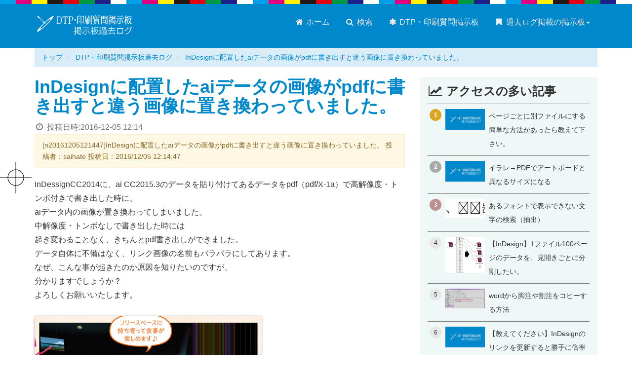

--- FILE ---
content_type: text/html; charset=UTF-8
request_url: https://dtp-bbs.com/forum/archives/n20161205121447indesignaipdf_20161205121447.html
body_size: 6458
content:
<!DOCTYPE html>
<html lang="ja">

	<head prefix="og: http://ogp.me/ns# fb: http://ogp.me/ns/fb# article: http://ogp.me/ns/article#">
		<meta charset="UTF-8" />
		<meta name="viewport" content="width=device-width" />
		<meta name="format-detection" content="telephone=no" />
		<meta name="Description" content="InDessignCC2014に、ai CC2015.3のデータを貼り付けてあるデータをpdf（pdf/X-1a）で高解像度・トンボ付きで書き出した時に、aiデータ内の画像が置き換わってしまいました。中解像度・トンボなしで書き出した時には起き変わることなく、きちんとpdf書き出しができました。データ自体に不備はなく、リンク画像の名前もバラバラにしてあります。なぜ、こんな事が起きたのか原因を知りたい" />

		<meta http-equiv="x-dns-prefetch-control" content="on">
<link rel="preconnect dns-prefetch" href="https://cdn.ampproject.org" crossorigin>
<link rel="preconnect dns-prefetch" href="https://www.googletagmanager.com" crossorigin>
<link rel="preconnect dns-prefetch" href="https://www.google-analytics.com" crossorigin>


<link rel="preconnect dns-prefetch" href="https://res.cloudinary.com" crossorigin>


<link rel="preconnect dns-prefetch" href="https://fonts.gstatic.com" crossorigin>
<link rel="preconnect dns-prefetch" href="https://fonts.googleapis.com" crossorigin>
<link rel="preconnect dns-prefetch" href="https://webfonts.xserver.jp" crossorigin>


<link rel="preconnect dns-prefetch" href="https://js.hsleadflows.net" crossorigin>
<link rel="preconnect dns-prefetch" href="https://js.hs-analytics.net" crossorigin>
<link rel="preconnect dns-prefetch" href="https://js.hs-banner.com" crossorigin>
<link rel="preconnect dns-prefetch" href="https://js.hs-scripts.com" crossorigin>
		<script async src="https://cdn.ampproject.org/v0.js"></script>
		<script async custom-element="amp-social-share" src="https://cdn.ampproject.org/v0/amp-social-share-0.1.js"></script>

		<link rel="stylesheet" href="https://dtp-bbs.com/css/bootstrap.min.css" />
		<link rel="stylesheet" href="https://dtp-bbs.com/css/styles.css" />

		<link rel="shortcut icon" href="https://dtp-bbs.com/images/favicon.ico">
		<link rel="icon" type="image/png" href="https://dtp-bbs.com/images/favicon.png" />
		<link rel="home" href="https://dtp-bbs.com/forum/" />
		<link rel="canonical" href="https://dtp-bbs.com/forum/archives/n20161205121447indesignaipdf_20161205121447.html" />  
		<meta name="author" content="吉田印刷所" />

		<meta property="og:site_name" content="DTP・印刷質問掲示板過去ログ" />
		<meta property="og:title" content="InDesignに配置したaiデータの画像がpdfに書き出すと違う画像に置き換わっていました。" />
		<meta property="og:url" content="https://dtp-bbs.com/forum/archives/n20161205121447indesignaipdf_20161205121447.html" />
		<meta property="og:description" content="InDessignCC2014に、ai CC2015.3のデータを貼り付けてあるデータをpdf（pdf/X-1a）で高解像度・トンボ付きで書き出した時に、aiデータ内の画像が置き換わってしまいました。中解像度・トンボなしで書き出した時には起き変わることなく、きちんとpdf書き出しができました。データ自体に不備はなく、リンク画像の名前もバラバラにしてあります。なぜ、こんな事が起きたのか原因を知りたい" />
		<meta property="og:type" content="article" />
		<meta property="og:image" content="https://dtp-bbs.com/forum/files/InDesign/20161205121447/6.jpg" />
		<meta property="article:publisher" content="https://www.facebook.com/yoshida.print">
		<meta property="article:published_time" content="2016-12-05T12:14:47+09:00" />
		<meta property="article:modified_time" content="2018-05-23T14:06:12+09:00" />
		<meta property="og:updated_time" content="2026-01-06T14:09:08+09:00" />
		<meta property="og:locale" content="ja_JP" />

		<meta name="twitter:card" content="summary_large_image" />
		<meta name="twitter:site" content="@yoshida_print" />
		<meta name="twitter:title" content="InDesignに配置したaiデータの画像がpdfに書き出すと違う画像に置き換わっていました。" />
		<meta name="twitter:description" content="InDessignCC2014に、ai CC2015.3のデータを貼り付けてあるデータをpdf（pdf/X-1a）で高解像度・トンボ付きで書き出した時に、aiデータ内の画像が置き換わってしまいました。中解像度・トンボなしで書き出した時には起き変わることなく、きちんとpdf書き出しができました。データ自体に不備はなく、リンク画像の名前もバラバラにしてあります。なぜ、こんな事が起きたのか原因を知りたい" />
		<meta name="twitter:image" content="https://dtp-bbs.com/forum/files/InDesign/20161205121447/6.jpg" />

		<title>InDesignに配置したaiデータの画像がpdfに書き出すと違う画像に置き換わっていました。 - DTP・印刷質問掲示板過去ログ</title>

		
	
		<!-- Google Tag Manager -->
		<script>(function(w,d,s,l,i){w[l]=w[l]||[];w[l].push({'gtm.start':
		new Date().getTime(),event:'gtm.js'});var f=d.getElementsByTagName(s)[0],
		j=d.createElement(s),dl=l!='dataLayer'?'&l='+l:'';j.async=true;j.src=
		'https://www.googletagmanager.com/gtm.js?id='+i+dl;f.parentNode.insertBefore(j,f);
		})(window,document,'script','dataLayer','GTM-KCQZKVF');</script>
		<!-- End Google Tag Manager -->
	

	</head>
<body class="site-forum site-id-132 type-entry page-119313">
	<noscript><iframe src="https://www.googletagmanager.com/ns.html?id=GTM-KCQZKVF"
 height="0" width="0" style="display:none;visibility:hidden"></iframe></noscript><div id="fb-root"></div><header class="navbar navbar-default global"><div class="container"><div class="navbar-header"><button type="button" class="navbar-toggle" data-toggle="collapse" data-target="#header-navbar"><span class="sr-only">メニュー切り替え</span><span class="icon-bar"></span><span class="icon-bar"></span><span class="icon-bar"></span></button><div class="logo"><a href="https://dtp-bbs.com/forum/" class="brand"><img src="https://dtp-bbs.com/forum/images/site-logo.png" alt="DTP・印刷質問掲示板過去ログ"></a></div></div><nav class="collapse navbar-collapse" id="header-navbar" role="navigation"><ul class="nav navbar-nav" role="menu"><li><a href="https://dtp-bbs.com/forum/"><span class="fa fa-home fa-fw"></span> ホーム</a></li><li><a href="https://dtp-bbs.com/"><span class="fa fa-search fa-fw"></span> 検索</a></li><li><a href="https://dtp-bbs.com/forum/about-forum.html"><span class="fa fa-asterisk fa-fw"></span> DTP・印刷質問掲示板</a></li><li class="dropdown navbar-right"><a href="#" class="dropdown-toggle no-scroll" data-toggle="dropdown"><span class="fa fa-bookmark fa-fw"></span> 過去ログ掲載の掲示板<span class="caret"></span></a><ul class="dropdown-menu"><li><a href="https://dtp-bbs.com/dtpbbs/"><span class="fa fa-angle-right fa-fw"></span> DTP駆け込み寺</a></li><li><a href="https://dtp-bbs.com/indesignbbs/"><span class="fa fa-angle-right fa-fw"></span> InDesignの勉強部屋</a></li><li><a href="https://dtp-bbs.com/dtptubobbs/"><span class="fa fa-angle-right fa-fw"></span> DTPの壺</a></li><li><a href="https://dtp-bbs.com/illustrator-ok-bbs/"><span class="fa fa-angle-right fa-fw"></span> Illustratorイライラ・ストレス解消委員会</a></li><li><a href="https://dtp-bbs.com/forum/"><span class="fa fa-angle-right fa-fw"></span> DTP・印刷質問掲示板</a></li></ul></li></ul></nav></div></header>


	<div class="container hidden-xs hidden-sm">
	<div class="row">
		<div class="col-md-12">
			
				
				<ol class="breadcrumb" itemscope itemtype="http://data-vocabulary.org/BreadcrumbList">
					<li itemprop="itemListElement" itemscope itemtype="http://schema.org/ListItem">
						<a href="https://dtp-bbs.com" itemscope itemtype="http://schema.org/Thing" itemprop="item"><span itemprop="name">トップ</span></a>
						<meta itemprop="position" content="1">
					</li>
					
					<li itemprop="itemListElement" itemscope itemtype="http://schema.org/ListItem">
						<a href="https://dtp-bbs.com/forum/" itemscope itemtype="http://schema.org/Thing" itemprop="item"><span itemprop="name">DTP・印刷質問掲示板過去ログ</span></a>
						<meta itemprop="position" content="2">
					</li>
					<li class="active">
						<a href="https://dtp-bbs.com/forum/archives/n20161205121447indesignaipdf_20161205121447.html">InDesignに配置したaiデータの画像がpdfに書き出すと違う画像に置き換わっていました。</a>
					</li>
				</ol>
			
		</div>
	</div>
</div>
	<script type="application/ld+json">
		{
		"@context": "http://schema.org",
		"@type": "BreadcrumbList",
		"itemListElement":
			[
				
				{
				"@type": "ListItem",
				"position": 1,
				"item": "https://dtp-bbs.com",
				"name": "DTP掲示板まとめ"
				}
				,
				{
				"@type": "ListItem",
				"position": 2,
				"item": "https://dtp-bbs.com/forum/",
				"name": "DTP・印刷質問掲示板過去ログ"
				}
				
					
					
						,
						{
						"@type": "ListItem",
						"position": 3,
						"item": "https://dtp-bbs.com/forum/archives/indesign.html",
						"name": "InDesign"
						}
						
					
				
				,
				{
				"@type": "ListItem",
				"position": 4,
				"item": "https://dtp-bbs.com/forum/archives/n20161205121447indesignaipdf_20161205121447.html",
				"name": "InDesignに配置したaiデータの画像がpdfに書き出すと違う画像に置き換わっていました。"
				}
			]
		}
	</script>


<div class="container">
	<div class="row">
		<div class="col-md-8">
				<article itemscope itemtype="http://schema.org/Question">
					<section class="entry-body">
						<h1 id="a119313" itemprop="name">
						<a href="https://dtp-bbs.com/forum/archives/n20161205121447indesignaipdf_20161205121447.html">InDesignに配置したaiデータの画像がpdfに書き出すと違う画像に置き換わっていました。</a>
						</h1>
						<div class="published_date text-muted"><span class="fa fa-clock-o fa-fw"></span> 投稿日時:<time>2016-12-05 12:14</time></div>
						<section class="contents">
							<div class="restitle">[n20161205121447]InDesignに配置したaiデータの画像がpdfに書き出すと違う画像に置き換わっていました。 投稿者：saihate 投稿日：2016/12/05 12:14:47</div>
<div class="resbody" itemprop="text">InDessignCC2014に、ai CC2015.3のデータを貼り付けてあるデータをpdf（pdf/X-1a）で高解像度・トンボ付きで書き出した時に、<br>aiデータ内の画像が置き換わってしまいました。<br>中解像度・トンボなしで書き出した時には<br>起き変わることなく、きちんとpdf書き出しができました。<br>データ自体に不備はなく、リンク画像の名前もバラバラにしてあります。<br>なぜ、こんな事が起きたのか原因を知りたいのですが、<br>分かりますでしょうか？<br>よろしくお願いいたします。<br><br><a href="//dtp-bbs.com/forum/files/InDesign/20161205121447/6.jpg" rel="lightbox[forum]"><img src="//dtp-bbs.com/forum/files/InDesign/20161205121447/6.jpg" alt="attached image" class="attached-image"></a></div>
			
							
								<div class="more">
									<div class="restitle"><a href="#n20170105100822" name="n20170105100822" id="n20170105100822">[n20170105100822]Re:InDesignに配置したaiデータの画像がpdfに書き出すと違う画像に置き換わっていました。</a> 投稿者：konishi 投稿日：2017/01/05 10:08:22</div>
<div class="resbody" itemprop="suggestedAnswer" itemscope itemtype="http://schema.org/Answer"><div itemprop="text">弊社でも先日、同様のトラブルがありました。InDesignCS6です。その後、何度同じようにPDFを書き出しても再現されません。<br>原因が分かりましたらお願いします。<br><br><a href="//dtp-bbs.com/forum/files/InDesign/20170105100822/6.jpg" rel="lightbox[forum]"><img src="//dtp-bbs.com/forum/files/InDesign/20170105100822/6.jpg" alt="attached image" class="attached-image"></a></div></div>


<div class="restitle"><a href="#n20170105112715" name="n20170105112715" id="n20170105112715">[n20170105112715]Re[2]:InDesignに配置したaiデータの画像がpdfに書き出すと違う画像に置き換わっていました。</a> 投稿者：吉田印刷所【運営】 投稿日：2017/01/05 11:27:15</div>
<div class="resbody" itemprop="suggestedAnswer" itemscope itemtype="http://schema.org/Answer"><div itemprop="text">原因はわかりませんが、<br>考えられる理由のひとつとして、サーバー上にある画像データの処理で問題が発生している、ということがあるのかもしれません。<br>使用しているMacやWindowsのマシンにリンクファイルすべてを置いてPDFを書き出せばトラブルは抑えられるかもしれません。<br><br>※とはいえ、全部ローカル（自分のMacやWindows）にファイルを置いて編集なんて難しいのも事実ですが…<br><br><br>saihateさんの件は、高解像度ではなく、画像のダウンサンプルをしないようにして書き出すと結果が変わるのではないでしょうか。<br>PDFを書き出す際に一旦取り込んだ画像ファイルの処理でおかしくなっているように見受けられるので。<br>（書き出し時の空きメモリも影響しているのかもしれません）</div></div>
								</div>
							
							
						</section>
					</section>
				</article>
			<h3><i class="fa fa-share-square-o" aria-hidden="true"></i> このページをシェア</h3>

<div class="row">
<div class="col-md-6">
<section class="share-button share-button-icon d-flex mb-3">
	<amp-social-share type="twitter" data-param-text="TITLE"  class="flex-fill"></amp-social-share>
	<amp-social-share type="bluesky" class="flex-fill d-flex" layout="container" data-share-endpoint="https://bsky.app/intent/compose?text=TITLE%0ASOURCE_URL"><span class="d-flex flex-fill align-self-center justify-content-center icon"><svg style="width:28px;height:24px;" viewBox="0 0 568 501" fill="none" xmlns="http://www.w3.org/2000/svg"><path d="M123.121 33.664C188.241 82.553 258.281 181.68 284 234.873c25.719-53.192 95.759-152.32 160.879-201.21C491.866-1.611 568-28.906 568 57.947c0 17.346-9.945 145.713-15.778 166.555-20.275 72.453-94.155 90.933-159.875 79.748 114.875 19.55 144.097 84.31 80.986 149.07-119.86 122.992-172.272-30.859-185.702-70.281-2.462-7.227-3.614-10.608-3.631-7.733-.017-2.875-1.169.506-3.631 7.733-13.43 39.422-65.842 193.273-185.702 70.281-63.111-64.76-33.89-129.52 80.986-149.071-65.72 11.185-139.6-7.295-159.875-79.748C9.945 203.659 0 75.291 0 57.946 0-28.906 76.135-1.612 123.121 33.664z" fill="#fff"/></svg></span></amp-social-share>
	<amp-social-share type="line" data-param-text="TITLE" class="flex-fill" data-share-endpoint="https://line.me/R/msg/text/?TITLE%0ASOURCE_URL"></amp-social-share>
	<amp-social-share type="hatena_bookmark" data-param-text="TITLE" class="flex-fill d-flex" layout="container" data-share-endpoint="http://b.hatena.ne.jp/entry/SOURCE_URL"><span class="d-flex flex-fill align-self-center justify-content-center icon"><svg style="width:28px;hight:28px;" xmlns="http://www.w3.org/2000/svg" viewBox="0 0 272.8 227.3"><path d="M164.6 121.7c-9.1-10.1-21.7-15.8-37.8-17 14.4-3.9 24.8-9.6 31.4-17.3s9.8-17.8 9.8-30.7c.2-9.5-2.1-18.8-6.6-27.1-4.5-7.9-11.2-14.3-19.2-18.6-7.3-4-16-6.9-26.2-8.6S87.9 0 62.3 0H0v227.2h64.2c25.8 0 44.4-.9 55.8-2.6 11.4-1.8 20.9-4.8 28.6-8.9 9.3-4.8 16.9-12.2 21.9-21.4 5.1-9.2 7.7-19.9 7.7-32.1 0-16.9-4.5-30.4-13.6-40.5zm-107-71.4h13.3c15.4 0 25.7 1.7 31 5.2 5.3 3.5 7.9 9.5 7.9 18s-2.9 14-8.5 17.4-16.1 5-31.4 5H57.6V50.3zm52.8 130.3c-6.1 3.7-16.5 5.5-31.1 5.5H57.6v-49.5h22.6c15 0 25.4 1.9 30.9 5.7s8.4 10.4 8.4 20-3 14.7-9.2 18.4l.1-.1zM244 169.7c-15.9 0-28.8 12.9-28.8 28.8s12.9 28.8 28.8 28.8 28.8-12.9 28.8-28.8-12.9-28.8-28.8-28.8zM219 0h50v151.5h-50z" fill="#fff"/></svg></span></amp-social-share>
	<amp-social-share type="email" class="flex-fill"></amp-social-share>
</section>
</div>
</div>			<hr />
<div class="google-search">
	<script>
	  (function() {
	    var cx = 'partner-pub-8345024090084357:6837715572';
	    var gcse = document.createElement('script');
	    gcse.type = 'text/javascript';
	    gcse.async = true;
	    gcse.src = 'https://cse.google.com/cse.js?cx=' + cx;
	    var s = document.getElementsByTagName('script')[0];
	    s.parentNode.insertBefore(gcse, s);
	  })();
	</script>
	<div class="row">
		<div class="col-md-12">
			<p class="text-center">調べてみよう！ サイト内検索はこちら</p>
			<gcse:search></gcse:search>
		</div>
	</div>
</div>
<hr />		</div>
			<div class="sidebar col-md-4 hidden-xs hidden-sm">
		<div class="side-ad-area">
				
	
	
		<div class="bg-tint entry-list pickup-entry">
			<h3><span class="fa fa-line-chart fa-fw"></span> アクセスの多い記事</h3>
        <!-- Ranklet4 https://ranklet4.com/ DTP・印刷質問掲示板過去ログ ランキング -->
<aside id="ranklet4-L5HbpOTIHi0e8oZz4uud"></aside>
<script async src="https://free.ranklet4.com/widgets/L5HbpOTIHi0e8oZz4uud.js"></script>
		</div>
	
		</div>
	</div>
	</div>
</div>
<footer class="global">
			<div class="container">
				<div class="row">
					<div class="col-md-9">
						<div class="h4">このサイトについて</div>
						<p>このサイトは吉田印刷所が運営していた「DTP・印刷質問掲示板」にあった情報を一部過去ログ形式として閲覧しやすい形に加工して掲載しているサイトです。</p>
						
							<p><a href="https://dtp-bbs.com/forum/about-forum.html" class="btn btn-sm btn-danger">DTP・印刷質問掲示板について <span class="fa fa-chevron-circle-right fa-fw"></span></a></p>
							<p>&copy; 吉田印刷所 All rights reserved.</p>
						
					</div>
					<hr class="visible-xs visible-sm">
					<section class="company col-md-3">
						<div class="h4">このサイトの運営</div>
						<div><a href="https://www.ddc.co.jp"><img class="company-logo" src="https://dtp-bbs.com/images/yoshida-print-logo.png" alt="株式会社吉田印刷所"></a></div>
						<p>制作・編集：株式会社吉田印刷所</p>
						<p>内容の正確性に関して吉田印刷所は関知しておりません。</p>
						<p><a href="https://www.ddc.co.jp/privacy.html" target="_blank"><span class="fa fa-lock"></span> プライバシーポリシー</a></p>
					</section>
				</div>
			</div>
			<p id="page-top"><a href="#"><span class="fa fa-chevron-circle-up fa-fw"></span></a></p>
		</footer>
		<script src="https://dtp-bbs.com/js/jquery-1.12.4.min.js"></script>
		<script src="https://dtp-bbs.com/js/user-script.js"></script>
		<script type="application/ld+json">
	{ "@context" : "http://schema.org",
		"@type" : "Organization",
		"name" : "株式会社吉田印刷所",
		"url" : "https://www.ddc.co.jp/",
		"logo" : "https://www.ddc.co.jp/images/yoshida-print-logo-00.png",
		"sameAs" : [ "https://x.com/yoshida_print",
			"https://www.facebook.com/yoshida.print",
			"https://www.youtube.com/@yoshida_print/",
			"https://bsky.app/profile/yoshida-print.bsky.social",
			"https://www.threads.com/@yoshida_print_ddc"],
		"contactPoint": [{
		"@type": "ContactPoint",
		"telephone": "+81-250-43-0141",
		"contactType": "customer service",
		"areaServed": "JP",
		"availableLanguage":"Japanese"
		}]
	}
</script>

	</body>
</html>

--- FILE ---
content_type: text/javascript
request_url: https://free.ranklet4.com/widgets/L5HbpOTIHi0e8oZz4uud.js
body_size: 3556
content:
(()=>{var n,i=document.getElementById("ranklet4-L5HbpOTIHi0e8oZz4uud"),t=document.createElement("style"),r=(t.innerHTML='@charset "UTF-8";#ranklet4-L5HbpOTIHi0e8oZz4uud .ranklet{margin:0;padding:0;list-style:none;border-top:1px solid gray;font-family:"Roboto","Noto Sans JP","Hiragino Kaku Gothic ProN","Hiragino Sans",Meiryo_,"Helvetica Neue",Arial,sans-serif}#ranklet4-L5HbpOTIHi0e8oZz4uud .ranklet-item{border-bottom:1px solid gray}#ranklet4-L5HbpOTIHi0e8oZz4uud .ranklet-item a{display:flex;align-items:stretch;padding:10px 4px;text-decoration:none;color:inherit}#ranklet4-L5HbpOTIHi0e8oZz4uud .ranklet-item a:hover{background-color:ivory}#ranklet4-L5HbpOTIHi0e8oZz4uud .ranklet-item i{flex:0 0 24px;display:grid;place-content:center;width:24px;height:24px;font-size:.75rem;background-color:#e7e7e7;border-radius:50%;font-style:normal}#ranklet4-L5HbpOTIHi0e8oZz4uud .ranklet-item:first-child i{background:#daa520}#ranklet4-L5HbpOTIHi0e8oZz4uud .ranklet-item:nth-child(2) i{background:#a9a9a9}#ranklet4-L5HbpOTIHi0e8oZz4uud .ranklet-item:nth-child(3) i{background:#bc8f8f}#ranklet4-L5HbpOTIHi0e8oZz4uud .ranklet-item:nth-child(-n+3) i{color:#fff;font-weight:700}#ranklet4-L5HbpOTIHi0e8oZz4uud .ranklet-item picture{flex:0 0 80px;margin-left:8px}#ranklet4-L5HbpOTIHi0e8oZz4uud .ranklet-item div{margin-left:8px}#ranklet4-L5HbpOTIHi0e8oZz4uud .ranklet-item b{font-size:.875rem;font-weight:400}#ranklet4-L5HbpOTIHi0e8oZz4uud .ranklet-count{padding:2px 4px;font-size:.75rem;background:#ddd;color:#333}#ranklet4-L5HbpOTIHi0e8oZz4uud .ranklet-credit{margin-top:8px;margin-left:auto;font-size:.75rem;text-align:right;display:block!important}#ranklet4-L5HbpOTIHi0e8oZz4uud .ranklet-credit a{padding:2px 4px;background:#666;color:#fff;text-decoration:none;transition:.2s background ease-out}#ranklet4-L5HbpOTIHi0e8oZz4uud .ranklet-credit a:hover{background:#a2a2a2}#ranklet4-L5HbpOTIHi0e8oZz4uud .ranklet-credit a::after{content:"▶︎";margin-left:3px;font-size:.675rem}',i.after(t),i.innerHTML='<ol class="ranklet">\n  <li class="ranklet-item">\n    <a href="https://dtp-bbs.com/forum/archives/n20141001184316_20141001184317.html">\n      <i>1</i>\n      <picture>\n        <img loading="lazy" src="https://thumbnail.ranklet4.com/cjjLXh9BKMHnxDWHh5ddQO4q7C0Z0emyrDaZFH9LOzU/rs:fit:160:160/q:75/sm:1/aHR0cHM6Ly9kdHAtYmJzLmNvbS9mb3J1bS9pbWFnZXMvb2dwLWhvbWUucG5n.jpg" alt="">\n      </picture>\n      <div>\n        <b>ページごとに別ファイルにする簡単な方法があったら教えて下さい。</b>\n      </div>\n    </a>\n  </li>\n  <li class="ranklet-item">\n    <a href="https://dtp-bbs.com/forum/archives/n20131207075247pdf_20131207075248.html">\n      <i>2</i>\n      <picture>\n        <img loading="lazy" src="https://thumbnail.ranklet4.com/cjjLXh9BKMHnxDWHh5ddQO4q7C0Z0emyrDaZFH9LOzU/rs:fit:160:160/q:75/sm:1/aHR0cHM6Ly9kdHAtYmJzLmNvbS9mb3J1bS9pbWFnZXMvb2dwLWhvbWUucG5n.jpg" alt="">\n      </picture>\n      <div>\n        <b>イラレ→PDFでアートボードと異なるサイズになる</b>\n      </div>\n    </a>\n  </li>\n  <li class="ranklet-item">\n    <a href="https://dtp-bbs.com/forum/archives/n20150628113429_20150628113429.html">\n      <i>3</i>\n      <picture>\n        <img loading="lazy" src="https://thumbnail.ranklet4.com/B5WKdqTxGQXGZFVnW9PPcfJk5P9YUjtJU3n_xtKVEoY/rs:fit:160:160/q:75/sm:1/aHR0cHM6Ly9kdHAtYmJzLmNvbS9mb3J1bS9maWxlcy9JbkRlc2lnbi8yMDE1MDYyODExMzQyOS82LnNhbXBsZS5qcGc.jpg" alt="">\n      </picture>\n      <div>\n        <b>あるフォントで表示できない文字の検索（抽出）</b>\n      </div>\n    </a>\n  </li>\n  <li class="ranklet-item">\n    <a href="https://dtp-bbs.com/forum/archives/n20130124125732indesign1100_20130124125732.html">\n      <i>4</i>\n      <picture>\n        <img loading="lazy" src="https://thumbnail.ranklet4.com/FeJqicxkdWrsciaSJeAuGc8KqCg41Mc-SJYWY2WzeQo/rs:fit:160:160/q:75/sm:1/aHR0cHM6Ly9kdHAtYmJzLmNvbS9mb3J1bS9maWxlcy9JbkRlc2lnbi8yMDEzMDEyNDEyNTczMi82LlRFU1QuanBn.jpg" alt="">\n      </picture>\n      <div>\n        <b>【InDesign】1ファイル100ページのデータを、見開きごとに分割したい。</b>\n      </div>\n    </a>\n  </li>\n  <li class="ranklet-item">\n    <a href="https://dtp-bbs.com/forum/archives/n20140523111441word_20140523111441.html">\n      <i>5</i>\n      <picture>\n        <img loading="lazy" src="https://thumbnail.ranklet4.com/Mq1g2TmLqsrWGwnmZEojkdAss0zfmDC2HGuxpRAgJqY/rs:fit:160:160/q:75/sm:1/aHR0cHM6Ly9kdHAtYmJzLmNvbS9mb3J1bS9maWxlcy9JbkRlc2lnbi8yMDE0MDUyMzEyMzM0MS82LnBuZw.jpg" alt="">\n      </picture>\n      <div>\n        <b>wordから脚注や割注をコピーする方法</b>\n      </div>\n    </a>\n  </li>\n  <li class="ranklet-item">\n    <a href="https://dtp-bbs.com/forum/archives/n20141127102430indesign_20141127102430.html">\n      <i>6</i>\n      <picture>\n        <img loading="lazy" src="https://thumbnail.ranklet4.com/cjjLXh9BKMHnxDWHh5ddQO4q7C0Z0emyrDaZFH9LOzU/rs:fit:160:160/q:75/sm:1/aHR0cHM6Ly9kdHAtYmJzLmNvbS9mb3J1bS9pbWFnZXMvb2dwLWhvbWUucG5n.jpg" alt="">\n      </picture>\n      <div>\n        <b>【教えてください】InDesignのリンクを更新すると勝手に倍率が変更してしまいます</b>\n      </div>\n    </a>\n  </li>\n  <li class="ranklet-item">\n    <a href="https://dtp-bbs.com/forum/archives/n20150313115039indesignindesign_20150313115041.html">\n      <i>7</i>\n      <picture>\n        <img loading="lazy" src="https://thumbnail.ranklet4.com/cjjLXh9BKMHnxDWHh5ddQO4q7C0Z0emyrDaZFH9LOzU/rs:fit:160:160/q:75/sm:1/aHR0cHM6Ly9kdHAtYmJzLmNvbS9mb3J1bS9pbWFnZXMvb2dwLWhvbWUucG5n.jpg" alt="">\n      </picture>\n      <div>\n        <b>InDesignにInDesignを配置</b>\n      </div>\n    </a>\n  </li>\n  <li class="ranklet-item">\n    <a href="https://dtp-bbs.com/forum/archives/n20131209120848indesignpdf_20131209120848.html">\n      <i>8</i>\n      <picture>\n        <img loading="lazy" src="https://thumbnail.ranklet4.com/tIhRRWRyKBUa9KDlqlgO63mCrND6JojuVDjlrbqGgd4/rs:fit:160:160/q:75/sm:1/aHR0cHM6Ly9kdHAtYmJzLmNvbS9mb3J1bS9maWxlcy9JbkRlc2lnbi8yMDEzMTIwOTEyNTYxNy82LnBuZw.jpg" alt="">\n      </picture>\n      <div>\n        <b>InDesignからサムネールのPDFを書き出したい</b>\n      </div>\n    </a>\n  </li>\n  <li class="ranklet-item">\n    <a href="https://dtp-bbs.com/forum/archives/n20140108022312_20140108022312.html">\n      <i>9</i>\n      <picture>\n        <img loading="lazy" src="https://thumbnail.ranklet4.com/o5k0z90b1dR3VKF1yDBvWj-oD4tf41-JRtnYoYmGo8Y/rs:fit:160:160/q:75/sm:1/aHR0cHM6Ly9kdHAtYmJzLmNvbS9mb3J1bS9maWxlcy9JbkRlc2lnbi8yMDE0MDEwODExMzA0OC82LnBuZw.jpg" alt="">\n      </picture>\n      <div>\n        <b>糸かがり製本の印刷</b>\n      </div>\n    </a>\n  </li>\n  <li class="ranklet-item">\n    <a href="https://dtp-bbs.com/forum/archives/n20150424214843_20150424214843.html">\n      <i>10</i>\n      <picture>\n        <img loading="lazy" src="https://thumbnail.ranklet4.com/cjjLXh9BKMHnxDWHh5ddQO4q7C0Z0emyrDaZFH9LOzU/rs:fit:160:160/q:75/sm:1/aHR0cHM6Ly9kdHAtYmJzLmNvbS9mb3J1bS9pbWFnZXMvb2dwLWhvbWUucG5n.jpg" alt="">\n      </picture>\n      <div>\n        <b>縦組み設定しているにもかかわらず横書きになる</b>\n      </div>\n    </a>\n  </li>\n  <li class="ranklet-item">\n    <a href="https://dtp-bbs.com/forum/archives/n20150415115832storysplitter_30jsx_20150415115832.html">\n      <i>11</i>\n      <picture>\n        <img loading="lazy" src="https://thumbnail.ranklet4.com/cjjLXh9BKMHnxDWHh5ddQO4q7C0Z0emyrDaZFH9LOzU/rs:fit:160:160/q:75/sm:1/aHR0cHM6Ly9kdHAtYmJzLmNvbS9mb3J1bS9pbWFnZXMvb2dwLWhvbWUucG5n.jpg" alt="">\n      </picture>\n      <div>\n        <b>StorySplitter_3.0.jsx</b>\n      </div>\n    </a>\n  </li>\n  <li class="ranklet-item">\n    <a href="https://dtp-bbs.com/forum/archives/n20160616152646_20160616152646.html">\n      <i>12</i>\n      <picture>\n        <img loading="lazy" src="https://thumbnail.ranklet4.com/Y5if8Tm7uoG7e4Lyuo4xfYhnq1nyWZ6e-oKzYOf5zfY/rs:fit:160:160/q:75/sm:1/aHR0cHM6Ly9kdHAtYmJzLmNvbS9mb3J1bS9maWxlcy9QaG90b3Nob3AvMjAxNjA2MTcxNTQwMjgvNi5wbmc.jpg" alt="">\n      </picture>\n      <div>\n        <b>スライスからレイヤー作成</b>\n      </div>\n    </a>\n  </li>\n  <li class="ranklet-item">\n    <a href="https://dtp-bbs.com/forum/archives/n20150611161548indesignaipdf_20150611161548.html">\n      <i>13</i>\n      <picture>\n        <img loading="lazy" src="https://thumbnail.ranklet4.com/npRSfk3gx3KnIqlAUf7EB24zxg8oq-RfRbY_vSLGPWY/rs:fit:160:160/q:75/sm:1/aHR0cHM6Ly9kdHAtYmJzLmNvbS9mb3J1bS9maWxlcy9JbkRlc2lnbi8yMDE1MDYxMTE2MTU0OC82LnRlc3QuanBn.jpg" alt="">\n      </picture>\n      <div>\n        <b>InDesignに配置したaiデータの一部がPDF変換すると出力されない</b>\n      </div>\n    </a>\n  </li>\n  <li class="ranklet-item">\n    <a href="https://dtp-bbs.com/forum/archives/n20161005093218indesgin_20161005093218.html">\n      <i>14</i>\n      <picture>\n        <img loading="lazy" src="https://thumbnail.ranklet4.com/Z8uEMxcQeueUQ-2dNkJByEz_OuVWFX9XmZinJ7qVm0U/rs:fit:160:160/q:75/sm:1/aHR0cHM6Ly9kdHAtYmJzLmNvbS9mb3J1bS9maWxlcy9JbkRlc2lnbi8yMDE2MTAwNTA5MzIxOC82LnNlbm50YWt1LmpwZw.jpg" alt="">\n      </picture>\n      <div>\n        <b>Indesgin　ツールの選択ができない</b>\n      </div>\n    </a>\n  </li>\n  <li class="ranklet-item">\n    <a href="https://dtp-bbs.com/forum/archives/n20130831124046_20130831124046.html">\n      <i>15</i>\n      <picture>\n        <img loading="lazy" src="https://thumbnail.ranklet4.com/EvujEBEm9o01EROmX9Pai5WO6_Sd8rdEOxLw6k6oik0/rs:fit:160:160/q:75/sm:1/aHR0cHM6Ly9kdHAtYmJzLmNvbS9mb3J1bS9maWxlcy9JbkRlc2lnbi8yMDE0MDcwODE4NTkwNS82LnBuZw.jpg" alt="">\n      </picture>\n      <div>\n        <b>カタログを作るのにインデザインが適していると勧められましたが、</b>\n      </div>\n    </a>\n  </li>\n  <li class="ranklet-item">\n    <a href="https://dtp-bbs.com/forum/archives/n20131122161411_20131122161411.html">\n      <i>16</i>\n      <picture>\n        <img loading="lazy" src="https://thumbnail.ranklet4.com/cjjLXh9BKMHnxDWHh5ddQO4q7C0Z0emyrDaZFH9LOzU/rs:fit:160:160/q:75/sm:1/aHR0cHM6Ly9kdHAtYmJzLmNvbS9mb3J1bS9pbWFnZXMvb2dwLWhvbWUucG5n.jpg" alt="">\n      </picture>\n      <div>\n        <b>現在使用しているインデザインのプリントプリセット、新規導入のマシンに持っていきたいのですが…</b>\n      </div>\n    </a>\n  </li>\n  <li class="ranklet-item">\n    <a href="https://dtp-bbs.com/forum/archives/n20140423173153word_20140423173153.html">\n      <i>17</i>\n      <picture>\n        <img loading="lazy" src="https://thumbnail.ranklet4.com/FGeVJOrUSergWJHcMOihxmZz8bMWu3pkBSuuHeKl1NI/rs:fit:160:160/q:75/sm:1/aHR0cHM6Ly9kdHAtYmJzLmNvbS9mb3J1bS9maWxlcy9JbkRlc2lnbi8yMDE0MDQyNDEwMTgzNS82LnBuZw.jpg" alt="">\n      </picture>\n      <div>\n        <b>wordのルビ入り文字をコピーしたい</b>\n      </div>\n    </a>\n  </li>\n  <li class="ranklet-item">\n    <a href="https://dtp-bbs.com/forum/archives/n20130403144918_20130403144918.html?PageSpeed&#x3D;noscript">\n      <i>18</i>\n      <picture>\n        <img loading="lazy" src="https://thumbnail.ranklet4.com/Z6IaEjqX567N0twlKOa76hvNuZJEodEkvMHpCEIJtlU/rs:fit:160:160/q:75/sm:1/aHR0cHM6Ly9kdHAtYmJzLmNvbS9mb3J1bS9maWxlcy9JbkRlc2lnbi8yMDEzMDQwMzE4MTQ1Mi82LkVDNi5wbmc.jpg" alt="">\n      </picture>\n      <div>\n        <b>綺麗な文字組</b>\n      </div>\n    </a>\n  </li>\n  <li class="ranklet-item">\n    <a href="https://dtp-bbs.com/forum/archives/n20140209145546_20140209145546.html">\n      <i>19</i>\n      <picture>\n        <img loading="lazy" src="https://thumbnail.ranklet4.com/cgMBdIbeXYCufD7ZO6qZZVQO4MkOQvICtSrpsPDnnRc/rs:fit:160:160/q:75/sm:1/aHR0cHM6Ly9kdHAtYmJzLmNvbS9mb3J1bS9maWxlcy9JbGx1c3RyYXRvci8yMDE0MDIxMDEwMTYwMC82LnBuZw.jpg" alt="">\n      </picture>\n      <div>\n        <b>グレースケール画像のイラレ上で色をつける</b>\n      </div>\n    </a>\n  </li>\n  <li class="ranklet-item">\n    <a href="https://dtp-bbs.com/forum/archives/n20141218131430_20141218131430.html">\n      <i>20</i>\n      <picture>\n        <img loading="lazy" src="https://thumbnail.ranklet4.com/cjjLXh9BKMHnxDWHh5ddQO4q7C0Z0emyrDaZFH9LOzU/rs:fit:160:160/q:75/sm:1/aHR0cHM6Ly9kdHAtYmJzLmNvbS9mb3J1bS9pbWFnZXMvb2dwLWhvbWUucG5n.jpg" alt="">\n      </picture>\n      <div>\n        <b>光沢紙の印刷時の変色について</b>\n      </div>\n    </a>\n  </li>\n</ol>\n\n<div class="ranklet-credit">\n  <a href="https://ranklet4.com/" target="_blank">無料で人気ランキング GA4対応 Ranklet4</a>\n</div>',{"https://dtp-bbs.com/forum/archives/n20141001184316_20141001184317.html":"https://free.ranklet4.com/click?id=L5HbpOTIHi0e8oZz4uud&rank=1&url=https%3A%2F%2Fdtp-bbs.com%2Fforum%2Farchives%2Fn20141001184316_20141001184317.html","https://dtp-bbs.com/forum/archives/n20131207075247pdf_20131207075248.html":"https://free.ranklet4.com/click?id=L5HbpOTIHi0e8oZz4uud&rank=2&url=https%3A%2F%2Fdtp-bbs.com%2Fforum%2Farchives%2Fn20131207075247pdf_20131207075248.html","https://dtp-bbs.com/forum/archives/n20150628113429_20150628113429.html":"https://free.ranklet4.com/click?id=L5HbpOTIHi0e8oZz4uud&rank=3&url=https%3A%2F%2Fdtp-bbs.com%2Fforum%2Farchives%2Fn20150628113429_20150628113429.html","https://dtp-bbs.com/forum/archives/n20130124125732indesign1100_20130124125732.html":"https://free.ranklet4.com/click?id=L5HbpOTIHi0e8oZz4uud&rank=4&url=https%3A%2F%2Fdtp-bbs.com%2Fforum%2Farchives%2Fn20130124125732indesign1100_20130124125732.html","https://dtp-bbs.com/forum/archives/n20140523111441word_20140523111441.html":"https://free.ranklet4.com/click?id=L5HbpOTIHi0e8oZz4uud&rank=5&url=https%3A%2F%2Fdtp-bbs.com%2Fforum%2Farchives%2Fn20140523111441word_20140523111441.html","https://dtp-bbs.com/forum/archives/n20141127102430indesign_20141127102430.html":"https://free.ranklet4.com/click?id=L5HbpOTIHi0e8oZz4uud&rank=6&url=https%3A%2F%2Fdtp-bbs.com%2Fforum%2Farchives%2Fn20141127102430indesign_20141127102430.html","https://dtp-bbs.com/forum/archives/n20150313115039indesignindesign_20150313115041.html":"https://free.ranklet4.com/click?id=L5HbpOTIHi0e8oZz4uud&rank=7&url=https%3A%2F%2Fdtp-bbs.com%2Fforum%2Farchives%2Fn20150313115039indesignindesign_20150313115041.html","https://dtp-bbs.com/forum/archives/n20131209120848indesignpdf_20131209120848.html":"https://free.ranklet4.com/click?id=L5HbpOTIHi0e8oZz4uud&rank=8&url=https%3A%2F%2Fdtp-bbs.com%2Fforum%2Farchives%2Fn20131209120848indesignpdf_20131209120848.html","https://dtp-bbs.com/forum/archives/n20140108022312_20140108022312.html":"https://free.ranklet4.com/click?id=L5HbpOTIHi0e8oZz4uud&rank=9&url=https%3A%2F%2Fdtp-bbs.com%2Fforum%2Farchives%2Fn20140108022312_20140108022312.html","https://dtp-bbs.com/forum/archives/n20150424214843_20150424214843.html":"https://free.ranklet4.com/click?id=L5HbpOTIHi0e8oZz4uud&rank=10&url=https%3A%2F%2Fdtp-bbs.com%2Fforum%2Farchives%2Fn20150424214843_20150424214843.html","https://dtp-bbs.com/forum/archives/n20150415115832storysplitter_30jsx_20150415115832.html":"https://free.ranklet4.com/click?id=L5HbpOTIHi0e8oZz4uud&rank=11&url=https%3A%2F%2Fdtp-bbs.com%2Fforum%2Farchives%2Fn20150415115832storysplitter_30jsx_20150415115832.html","https://dtp-bbs.com/forum/archives/n20160616152646_20160616152646.html":"https://free.ranklet4.com/click?id=L5HbpOTIHi0e8oZz4uud&rank=12&url=https%3A%2F%2Fdtp-bbs.com%2Fforum%2Farchives%2Fn20160616152646_20160616152646.html","https://dtp-bbs.com/forum/archives/n20150611161548indesignaipdf_20150611161548.html":"https://free.ranklet4.com/click?id=L5HbpOTIHi0e8oZz4uud&rank=13&url=https%3A%2F%2Fdtp-bbs.com%2Fforum%2Farchives%2Fn20150611161548indesignaipdf_20150611161548.html","https://dtp-bbs.com/forum/archives/n20161005093218indesgin_20161005093218.html":"https://free.ranklet4.com/click?id=L5HbpOTIHi0e8oZz4uud&rank=14&url=https%3A%2F%2Fdtp-bbs.com%2Fforum%2Farchives%2Fn20161005093218indesgin_20161005093218.html","https://dtp-bbs.com/forum/archives/n20130831124046_20130831124046.html":"https://free.ranklet4.com/click?id=L5HbpOTIHi0e8oZz4uud&rank=15&url=https%3A%2F%2Fdtp-bbs.com%2Fforum%2Farchives%2Fn20130831124046_20130831124046.html","https://dtp-bbs.com/forum/archives/n20131122161411_20131122161411.html":"https://free.ranklet4.com/click?id=L5HbpOTIHi0e8oZz4uud&rank=16&url=https%3A%2F%2Fdtp-bbs.com%2Fforum%2Farchives%2Fn20131122161411_20131122161411.html","https://dtp-bbs.com/forum/archives/n20140423173153word_20140423173153.html":"https://free.ranklet4.com/click?id=L5HbpOTIHi0e8oZz4uud&rank=17&url=https%3A%2F%2Fdtp-bbs.com%2Fforum%2Farchives%2Fn20140423173153word_20140423173153.html","https://dtp-bbs.com/forum/archives/n20130403144918_20130403144918.html?PageSpeed=noscript":"https://free.ranklet4.com/click?id=L5HbpOTIHi0e8oZz4uud&rank=18&url=https%3A%2F%2Fdtp-bbs.com%2Fforum%2Farchives%2Fn20130403144918_20130403144918.html%3FPageSpeed%3Dnoscript","https://dtp-bbs.com/forum/archives/n20140209145546_20140209145546.html":"https://free.ranklet4.com/click?id=L5HbpOTIHi0e8oZz4uud&rank=19&url=https%3A%2F%2Fdtp-bbs.com%2Fforum%2Farchives%2Fn20140209145546_20140209145546.html","https://dtp-bbs.com/forum/archives/n20141218131430_20141218131430.html":"https://free.ranklet4.com/click?id=L5HbpOTIHi0e8oZz4uud&rank=20&url=https%3A%2F%2Fdtp-bbs.com%2Fforum%2Farchives%2Fn20141218131430_20141218131430.html"});window.navigator.sendBeacon&&window.IntersectionObserver&&((n=new window.IntersectionObserver(function(t){t.forEach(function(t){t.isIntersecting&&(n.unobserve(i),window.navigator.sendBeacon("https://free.ranklet4.com/impression?id=L5HbpOTIHi0e8oZz4uud"))})},{threshold:.5})).observe(i),t=i.getElementsByTagName("a"),Array.prototype.slice.call(t).forEach(function(t){var n=r[t.href];n&&t.addEventListener("click",function(t){window.navigator.sendBeacon(n)})}))})();